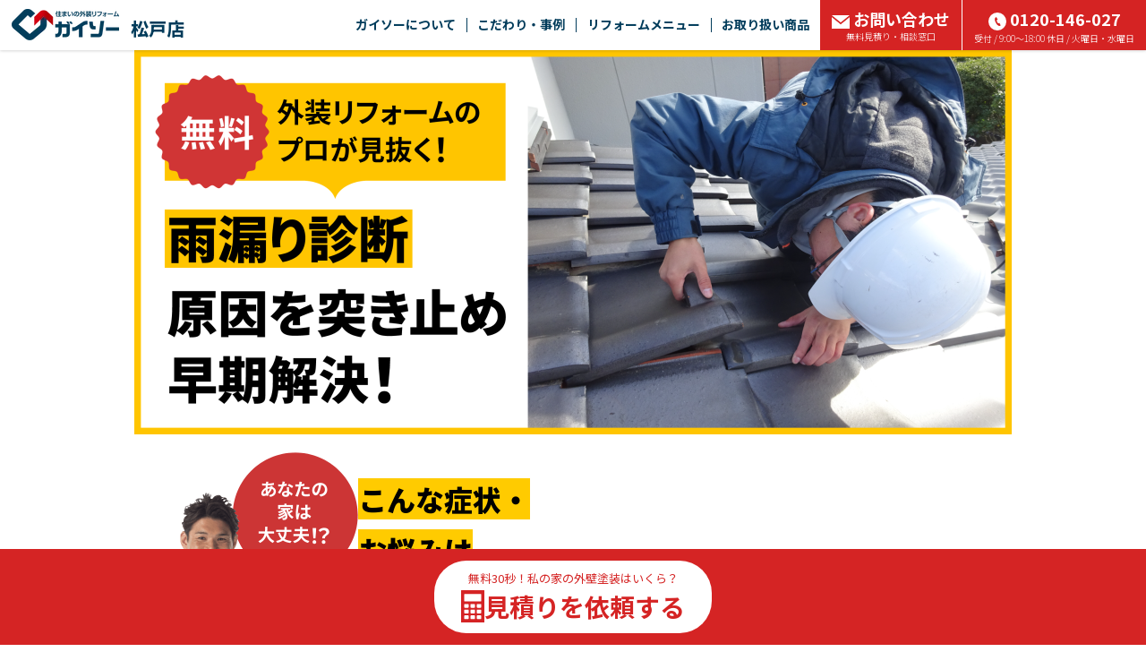

--- FILE ---
content_type: text/css
request_url: https://www.gaiso-matsudo.co/rain/css/style.css?12
body_size: 2475
content:
.Rain__btn {
  align-items: center;
  color: #000;
  cursor: pointer;
  display: flex;
  filter: brightness(1);
  flex-direction: column;
  justify-content: center;
  text-decoration: none;
  transition: filter 0.3s ease;
}
.Rain__btn:hover {
  filter: brightness(1.1);
}
.-max.Rain__btn {
  max-width: 100% !important;
}
.-yellow.Rain__btn {
  background-color: #FFCB00;
  border-radius: 4px;
  box-shadow: 0px 1px 3px rgba(0, 0, 0, 0.1607843137);
  font-weight: 700;
  max-width: 280px;
  padding: 20px;
  position: relative;
}
@media screen and (max-width: 767px) {
  .-yellow.Rain__btn {
    max-width: 100%;
    padding: 17px 20px;
  }
}
.-yellow.-arrowRight.Rain__btn {
  padding-right: 40px;
  padding-left: 40px;
}
.-yellow.-arrowRight.Rain__btn::before, .-yellow.-arrowRight.Rain__btn::after {
  content: "";
  display: block;
  width: 12px;
  height: 2px;
  background: #000;
  position: absolute;
  top: calc(50% - 1px);
  right: 20px;
  border-radius: 100px;
  transform: rotate(32deg);
  transform-origin: calc(100% - 0.5px) 50%;
}
.-yellow.-arrowRight.Rain__btn::after {
  transform: rotate(-32deg);
}
.-yellow.-arrowLeft.Rain__btn {
  padding-right: 40px;
  padding-left: 40px;
}
.-yellow.-arrowLeft.Rain__btn::before, .-yellow.-arrowLeft.Rain__btn::after {
  content: "";
  display: block;
  width: 12px;
  height: 2px;
  background: #000;
  position: absolute;
  top: calc(50% - 1px);
  left: 20px;
  border-radius: 100px;
  transform: rotate(32deg);
  transform-origin: calc(0% + 0.5px) 50%;
}
.-yellow.-arrowLeft.Rain__btn::after {
  transform: rotate(-32deg);
}
.-yellow.-plusRight.Rain__btn {
  padding-right: 40px;
  padding-left: 40px;
}
.-yellow.-plusRight.Rain__btn::after {
  content: url("/shared/images/icon_plus.svg");
  height: 24px;
  position: absolute;
  right: 20px;
  top: 50%;
  transform: translateY(-50%);
  width: 24px;
}
.-yellow.-minusRight.Rain__btn {
  padding-right: 40px;
  padding-left: 40px;
}
.-yellow.-minusRight.Rain__btn::after {
  content: url("/shared/images/icon_minus.svg");
  height: 24px;
  position: absolute;
  right: 20px;
  top: 50%;
  transform: translateY(-50%);
  width: 24px;
}
.-white.Rain__btn {
  background-color: #fff;
  border-radius: 4px;
  box-shadow: 0px 1px 3px rgba(0, 0, 0, 0.1607843137);
  font-weight: 700;
  max-width: 280px;
  padding: 20px;
  position: relative;
}
@media screen and (max-width: 767px) {
  .-white.Rain__btn {
    max-width: 100%;
    padding: 17px 20px;
  }
}
.-white.-arrowRight.Rain__btn {
  padding-right: 40px;
  padding-left: 40px;
}
.-white.-arrowRight.Rain__btn::before, .-white.-arrowRight.Rain__btn::after {
  content: "";
  display: block;
  width: 12px;
  height: 2px;
  background: #000;
  position: absolute;
  top: calc(50% - 1px);
  right: 20px;
  border-radius: 100px;
  transform: rotate(32deg);
  transform-origin: calc(100% - 0.5px) 50%;
}
.-white.-arrowRight.Rain__btn::after {
  transform: rotate(-32deg);
}
.-white.-arrowLeft.Rain__btn {
  padding-right: 40px;
  padding-left: 40px;
}
.-white.-arrowLeft.Rain__btn::before, .-white.-arrowLeft.Rain__btn::after {
  content: "";
  display: block;
  width: 12px;
  height: 2px;
  background: #000;
  position: absolute;
  top: calc(50% - 1px);
  left: 20px;
  border-radius: 100px;
  transform: rotate(32deg);
  transform-origin: calc(0% + 0.5px) 50%;
}
.-white.-arrowLeft.Rain__btn::after {
  transform: rotate(-32deg);
}
.-red.Rain__btn {
  background-color: #D52323;
  border-radius: 4px;
  box-shadow: 0px 1px 3px rgba(0, 0, 0, 0.1607843137);
  color: #fff;
  font-weight: 700;
  max-width: 280px;
  padding: 20px;
  position: relative;
}
@media screen and (max-width: 767px) {
  .-red.Rain__btn {
    max-width: 100%;
    padding: 17px 20px;
  }
}
.-red.-arrowRight.Rain__btn {
  padding-right: 40px;
  padding-left: 40px;
}
.-red.-arrowRight.Rain__btn::before, .-red.-arrowRight.Rain__btn::after {
  content: "";
  display: block;
  width: 12px;
  height: 2px;
  background: #fff;
  position: absolute;
  top: calc(50% - 1px);
  right: 20px;
  border-radius: 100px;
  transform: rotate(32deg);
  transform-origin: calc(100% - 0.5px) 50%;
}
.-red.-arrowRight.Rain__btn::after {
  transform: rotate(-32deg);
}
.-red.-arrowRight.-down.Rain__btn::before, .-red.-arrowRight.-down.Rain__btn::after {
  top: calc(50% + 4px);
  transform: rotate(122deg);
}
.-red.-arrowRight.-down.Rain__btn::after {
  transform: rotate(58deg);
}
.-red.-arrowLeft.Rain__btn {
  padding-right: 40px;
  padding-left: 40px;
}
.-red.-arrowLeft.Rain__btn::before, .-red.-arrowLeft.Rain__btn::after {
  content: "";
  display: block;
  width: 12px;
  height: 2px;
  background: #fff;
  position: absolute;
  top: calc(50% - 1px);
  left: 20px;
  border-radius: 100px;
  transform: rotate(32deg);
  transform-origin: calc(0% + 0.5px) 50%;
}
.-red.-arrowLeft.Rain__btn::after {
  transform: rotate(-32deg);
}

.Rain__bubble {
  background-color: #FFCB00;
  padding: 20px 40px;
  position: relative;
}
@media screen and (max-width: 767px) {
  .Rain__bubble {
    padding: 20px;
    width: 100%;
  }
}
.Rain__bubble:after {
  content: "";
  border-style: solid;
  height: 0;
  position: absolute;
  width: 0;
}
.-right.Rain__bubble:after {
  border-color: transparent transparent transparent #FFCB00;
  border-width: 10px 0 10px 20px;
  bottom: 50%;
  right: -19.5px;
  transform: translateY(50%);
}
.-right.-miniTry.Rain__bubble:after {
  border-width: 5px 0 5px 10px;
  right: -9.5px;
}
@media screen and (max-width: 767px) {
  .-rightSp.Rain__bubble:after {
    border-color: transparent transparent transparent #FFCB00 !important;
    border-width: 10px 0 10px 20px !important;
    bottom: 50% !important;
    left: initial !important;
    right: -19.5px !important;
    top: initial !important;
    transform: translateY(50%) !important;
  }
}
@media screen and (max-width: 767px) {
  .-rightSp.-miniTrySp.Rain__bubble:after {
    border-width: 5px 0 5px 10px !important;
    right: -9.5px !important;
  }
}
.-left.Rain__bubble:after {
  border-color: transparent #FFCB00 transparent transparent;
  border-width: 10px 20px 10px 0;
  bottom: 50%;
  left: -19.5px;
  transform: translateY(50%);
}
.-left.-miniTry.Rain__bubble:after {
  border-width: 5px 10px 5px 0;
  left: -9.5px;
}
@media screen and (max-width: 767px) {
  .-leftSp.Rain__bubble:after {
    border-color: transparent #FFCB00 transparent transparent !important;
    border-width: 10px 20px 10px 0 !important;
    bottom: 50% !important;
    left: -19.5px !important;
    right: initial !important;
    top: initial !important;
    transform: translateY(50%) !important;
  }
}
@media screen and (max-width: 767px) {
  .-leftSp.-miniTrySp.Rain__bubble:after {
    border-width: 5px 10px 5px 0 !important;
    left: -9.5px !important;
  }
}
.-bottom.Rain__bubble:after {
  border-color: #FFCB00 transparent transparent transparent;
  border-width: 20px 10px 0 10px;
  bottom: -19.5px;
  left: 50%;
  transform: translateX(-50%);
}
.-bottom.-miniTry.Rain__bubble:after {
  border-width: 10px 5px 0 5px;
  bottom: -9.5px;
}
@media screen and (max-width: 767px) {
  .-bottomSp.Rain__bubble:after {
    border-color: #FFCB00 transparent transparent transparent !important;
    border-width: 20px 10px 0 10px !important;
    bottom: -19.5px !important;
    left: 50% !important;
    right: initial !important;
    top: initial !important;
    transform: translateX(-50%) !important;
  }
}
@media screen and (max-width: 767px) {
  .-bottomSp.-miniTrySp.Rain__bubble:after {
    border-width: 10px 5px 0 5px !important;
    bottom: -9.5px !important;
  }
}
.-top.Rain__bubble:after {
  border-color: transparent transparent #FFCB00 transparent;
  border-width: 0 10px 20px 10px;
  top: -19.5px;
  left: 50%;
  transform: translateX(-50%);
}
.-top.-miniTry.Rain__bubble:after {
  border-width: 0 5px 10px 5px;
  top: -9.5px;
}
@media screen and (max-width: 767px) {
  .-topSp.Rain__bubble:after {
    border-color: transparent transparent #FFCB00 transparent !important;
    border-width: 0 10px 20px 10px !important;
    bottom: initial !important;
    left: 50% !important;
    right: initial !important;
    top: -19.5px !important;
    transform: translateX(-50%) !important;
  }
}
@media screen and (max-width: 767px) {
  .-topSp.-miniTrySp.Rain__bubble:after {
    border-width: 0 5px 10px 5px !important;
    top: -9.5px !important;
  }
}
.-white.Rain__bubble {
  background-color: #fff;
}
.-white.-right.Rain__bubble:after {
  border-color: transparent transparent transparent #fff;
  border-width: 10px 0 10px 20px;
  bottom: 50%;
  right: -19.5px;
  transform: translateY(50%);
}
.-white.-right.-miniTry.Rain__bubble:after {
  border-width: 5px 0 5px 10px;
  right: -9.5px;
}
@media screen and (max-width: 767px) {
  .-white.-rightSp.Rain__bubble:after {
    border-color: transparent transparent transparent #fff !important;
    border-width: 10px 0 10px 20px !important;
    bottom: 50% !important;
    left: initial !important;
    right: -19.5px !important;
    top: initial !important;
    transform: translateY(50%) !important;
  }
}
@media screen and (max-width: 767px) {
  .-white.-rightSp.-miniTrySp.Rain__bubble:after {
    border-width: 5px 0 5px 10px !important;
    right: -9.5px !important;
  }
}
.-white.-left.Rain__bubble:after {
  border-color: transparent #fff transparent transparent;
  border-width: 10px 20px 10px 0;
  bottom: 50%;
  left: -19.5px;
  transform: translateY(50%);
}
.-white.-left.-miniTry.Rain__bubble:after {
  border-width: 5px 10px 5px 0;
  left: -9.5px;
}
@media screen and (max-width: 767px) {
  .-white.-leftSp.Rain__bubble:after {
    border-color: transparent #fff transparent transparent !important;
    border-width: 10px 20px 10px 0 !important;
    bottom: 50% !important;
    left: -19.5px !important;
    right: initial !important;
    top: initial !important;
    transform: translateY(50%) !important;
  }
}
@media screen and (max-width: 767px) {
  .-white.-leftSp.-miniTrySp.Rain__bubble:after {
    border-width: 5px 10px 5px 0 !important;
    left: -9.5px !important;
  }
}
.-white.-bottom.Rain__bubble:after {
  border-color: #fff transparent transparent transparent;
  border-width: 20px 10px 0 10px;
  bottom: -19.5px;
  left: 50%;
  transform: translateX(-50%);
}
.-white.-bottom.-miniTry.Rain__bubble:after {
  border-width: 10px 5px 0 5px;
  bottom: -9.5px;
}
@media screen and (max-width: 767px) {
  .-white.-bottomSp.Rain__bubble:after {
    border-color: #fff transparent transparent transparent !important;
    border-width: 20px 10px 0 10px !important;
    bottom: -19.5px !important;
    left: 50% !important;
    right: initial !important;
    top: initial !important;
    transform: translateX(-50%) !important;
  }
}
@media screen and (max-width: 767px) {
  .-white.-bottomSp.-miniTrySp.Rain__bubble:after {
    border-width: 10px 5px 0 5px !important;
    bottom: -9.5px !important;
  }
}
.-white.-top.Rain__bubble:after {
  border-color: transparent transparent #fff transparent;
  border-width: 0 10px 20px 10px;
  top: -19.5px;
  left: 50%;
  transform: translateX(-50%);
}
.-white.-top.-miniTry.Rain__bubble:after {
  border-width: 0 5px 10px 5px;
  top: -9.5px;
}
@media screen and (max-width: 767px) {
  .-white.-topSp.Rain__bubble:after {
    border-color: transparent transparent #fff transparent !important;
    border-width: 0 10px 20px 10px !important;
    bottom: initial !important;
    left: 50% !important;
    right: initial !important;
    top: -19.5px !important;
    transform: translateX(-50%) !important;
  }
}
@media screen and (max-width: 767px) {
  .-white.-topSp.-miniTrySp.Rain__bubble:after {
    border-width: 0 5px 10px 5px !important;
    top: -9.5px !important;
  }
}
.-msg.Rain__bubble {
  display: flex;
  flex-direction: column;
  gap: 20px;
}
.-z1.Rain__bubble {
  z-index: 1;
}
.-z2.Rain__bubble {
  z-index: 2;
}
.-z3.Rain__bubble {
  z-index: 3;
}

.Rain__img {
  display: flex;
  flex-direction: column;
  align-items: center;
  justify-content: center;
}
.Rain__img img {
  max-width: 100%;
  height: auto;
}
.Rain__img img.-max {
  width: 100%;
}
.Rain__img img.-cover {
  max-width: initial;
  width: 100%;
  height: 100%;
  -o-object-fit: cover;
     object-fit: cover;
}
.-keyVisual.Rain__img {
  margin: 0px -6%;
}

.Rain__flex, .Rain__main {
  display: flex;
  flex-direction: column;
  gap: 40px;
}
@media screen and (max-width: 767px) {
  .Rain__flex, .Rain__main {
    gap: 20px;
  }
}
.-row.Rain__flex, .-row.Rain__main {
  flex-direction: row;
}
@media screen and (max-width: 767px) {
  .-row.-colSp.Rain__flex, .-row.-colSp.Rain__main {
    flex-direction: column;
  }
}
.-wrap.Rain__flex, .-wrap.Rain__main {
  flex-wrap: wrap;
}

.Rain__title {
  font-size: 32px;
  font-weight: 900;
  line-height: 1.5;
}
@media screen and (max-width: 767px) {
  .Rain__title {
    font-size: 20px;
  }
}
.-center.Rain__title {
  text-align: center;
}
.-main.Rain__title {
  margin: 40px 0;
}
@media screen and (max-width: 767px) {
  .-main.Rain__title {
    margin: 20px 0;
  }
}
.-sub.Rain__title {
  font-weight: 700;
  flex: 1;
}
@media screen and (max-width: 767px) {
  .-sub.Rain__title {
    font-size: 20px;
  }
}
ca .-white.Rain__title {
  color: #fff;
}
.-red.Rain__title {
  color: #D52323;
}
.-yellowBg.Rain__title {
  background-color: #FFCB00;
}
.-hasNumWrap.Rain__title {
  align-items: center;
  display: flex;
  gap: 10px;
}
.-num.Rain__title {
  width: 60px;
  height: 60px;
}
.-num.Rain__title img {
  width: 100%;
  height: auto;
}
.-size18.Rain__title {
  font-size: 18px;
  font-weight: 700;
  line-height: 1;
}
@media screen and (max-width: 767px) {
  .-size18.Rain__title {
    font-size: 14px;
  }
}

.Rain__txt {
  font-size: 18px;
  line-height: 2;
}
@media screen and (max-width: 767px) {
  .Rain__txt {
    font-size: 14px;
  }
}
.-red.Rain__txt {
  color: #D52323;
}
.-white.Rain__txt {
  color: #fff;
}
.-blackBg.Rain__txt {
  background-color: #000;
  color: #fff;
}
.-redBg.Rain__txt {
  background-color: #D52323;
  color: #fff;
}
.-yellowBg.Rain__txt {
  background-color: #FFCB00;
  font-weight: 500;
}
.-bold.Rain__txt {
  font-weight: 700;
}
.-fit.Rain__txt {
  line-height: 1;
}

.Rain__flex.-creamBg, .Rain__sec {
  background-color: #F9F7F2;
  display: flex;
  flex-direction: column;
  gap: 40px;
  padding: 40px;
}
@media screen and (max-width: 767px) {
  .Rain__flex.-creamBg, .Rain__sec {
    gap: 20px;
    padding: 20px;
  }
}

.Rain.-creamBgSp {
  margin: 80px 0;
}
@media screen and (max-width: 767px) {
  .Rain.-creamBgSp {
    background-color: #F9F7F2;
    margin: 40px 0;
    padding: 40px 0;
  }
}
.Rain .-gap20Sp10 {
  gap: 20px;
}
@media screen and (max-width: 767px) {
  .Rain .-gap20Sp10 {
    gap: 10px;
  }
}
.Rain .-gap10Sp5 {
  gap: 10px;
}
@media screen and (max-width: 767px) {
  .Rain .-gap10Sp5 {
    gap: 5px;
  }
}
.Rain .-halfGap10Sp5 {
  width: calc((100% - 10px) / 2);
}
@media screen and (max-width: 767px) {
  .Rain .-halfGap10Sp5 {
    width: calc((100% - 5px) / 2);
  }
}
.Rain .-halfGap20Sp10 {
  width: calc((100% - 20px) / 2);
}
@media screen and (max-width: 767px) {
  .Rain .-halfGap20Sp10 {
    width: calc((100% - 10px) / 2);
  }
}
.Rain .-halfGap40 {
  width: calc((100% - 40px) / 2);
}
@media screen and (max-width: 767px) {
  .Rain .-halfGap40 {
    width: 100%;
  }
}
.Rain .-halfGap20 {
  width: calc((100% - 20px) / 2);
}
@media screen and (max-width: 767px) {
  .Rain .-halfGap20 {
    width: 100%;
  }
}

.Rain__btn.-banner {
  max-width: 480px;
  margin: 0 auto;
}
.Rain__btn.-selectPcture {
  flex-direction: row;
  justify-content: flex-start;
  max-width: 100%;
  padding: 12px 20px;
  padding-left: 20px !important;
  padding-right: 20px !important;
}

@media screen and (max-width: 767px) {
  .Rain__bubble.-insSp5 {
    margin-bottom: 5px;
  }
}
.Rain__bubble.-red {
  background-color: #D52323;
}
.Rain__bubble.-red::after {
  border-color: #D52323 transparent transparent transparent;
}
.Rain__bubble.-white {
  background-color: #fff;
}
.Rain__bubble.-white::after {
  border-color: #fff transparent transparent transparent;
}

.Rain__flex.-alignTop {
  align-items: flex-start;
}
.Rain__flex.-alignCenter {
  align-items: center;
}
@media screen and (max-width: 767px) {
  .Rain__flex.-border {
    border-bottom: 1px dashed #000;
    padding-bottom: 20px;
  }
}
.Rain__flex.-center {
  justify-content: center;
}
@media screen and (max-width: 767px) {
  .Rain__flex.-creamBg {
    padding: 0;
  }
}
.Rain__flex.-shouei {
  align-items: center;
  margin: 0 0 -40px;
}
@media screen and (max-width: 767px) {
  .Rain__flex.-shouei {
    margin: 0 0 -20px;
  }
}
.Rain__flex.-gap0 {
  gap: 0;
}

.Rain__img.-alignTop {
  justify-content: flex-start;
}
.Rain__img.-checkIcon {
  margin-top: 9px;
  width: 16px;
}
@media screen and (max-width: 767px) {
  .Rain__img.-checkIcon {
    margin-top: 7px;
    width: 14px;
  }
}
.Rain__img.-circleIcon {
  width: 80px;
}
@media screen and (max-width: 767px) {
  .Rain__img.-circleIcon {
    width: 60px;
  }
}
.Rain__img.-influence {
  width: 33.3333333333%;
}
.Rain__img.-shouei {
  width: 40.5%;
  margin-top: 20px;
  max-width: 250px;
}
.Rain__img.-flexible {
  flex: 1;
}

.Rain__main {
  gap: 80px;
}
@media screen and (max-width: 767px) {
  .Rain__main {
    gap: 40px;
  }
}

.Rain__sec.-creamBgPc {
  background-color: #F9F7F2;
}
@media screen and (max-width: 767px) {
  .Rain__sec.-creamBgPc {
    background-color: #fff;
  }
}

.Rain__title.-lineheightShouei {
  line-height: 1.8;
}
@media screen and (max-width: 767px) {
  .Rain__title.-yellowBg {
    height: 1.5rem;
    display: inline-flex;
    line-height: 1.6rem;
  }
}
.Rain__title.-flexible {
  flex: 1;
}

.Rain__txt.-center {
  text-align: center;
}
.Rain__txt.-flexible {
  flex: 1;
}
.Rain__txt.-size14Sp12 {
  font-size: 14px;
}
@media screen and (max-width: 767px) {
  .Rain__txt.-size14Sp12 {
    font-size: 12px;
  }
}

.Rain__boxform {
  padding: 10px;
  border: 1px solid #aaaaaa;
}/*# sourceMappingURL=style.css.map */

--- FILE ---
content_type: application/javascript
request_url: https://www.gaiso-matsudo.co/shared/js/getSearchTosouData.js?12
body_size: 562
content:
// 原則 defer で読み込むこと
document.addEventListener("DOMContentLoaded", function () {
  $.ajax({
    type: "GET",
    url: "https://www.gaiso.co/search/tosou/wp-json/wp/v2/posts?per_page=100",
    dataType: "json",
  })
    .done(function (json) {
      $.each(json, function (i, row) {
        //指定したクラスの要素をcsに入れる
        var cs = document.getElementsByClassName("detailLink");

        //csの中からIDの情報をループで取り出す
        for (var i = 0; i < cs.length; i++) {
          idd = cs[i].getAttribute("id");
          if (row.link.match(idd)) {
            $("#" + idd).addClass("active");
          }
        }
      });
    })
    .fail(function (json) {
      console.error("近隣のエリア情報取得に失敗しました。");
    });
});


--- FILE ---
content_type: image/svg+xml
request_url: https://www.gaiso-matsudo.co/shared/images/icon_tel.svg
body_size: 1256
content:
<svg xmlns="http://www.w3.org/2000/svg" xmlns:xlink="http://www.w3.org/1999/xlink" width="44" height="28.992" viewBox="0 0 44 28.992">
  <defs>
    <clipPath id="clip-path">
      <rect id="長方形_7642" data-name="長方形 7642" width="44" height="28.992" transform="translate(0 0)" fill="#fff"/>
    </clipPath>
  </defs>
  <g id="グループ_5182" data-name="グループ 5182" clip-path="url(#clip-path)">
    <path id="パス_20812" data-name="パス 20812" d="M5.646,16.782a5.474,5.474,0,0,0,5.41,5.705,5.473,5.473,0,0,0,5.409-5.705c0-2.982-2.926-5.365-5.409-6.79-2.485,1.425-5.41,3.807-5.41,6.79M0,28.991H44V0H0ZM43.994,7.049a22.078,22.078,0,0,0-8.374,1.6c2.719,1.835,5.348,4.617,5.348,8.128a8.211,8.211,0,0,1-8.1,8.184A8.1,8.1,0,0,1,24.9,16.78c0-3.511,2.5-6.292,5.218-8.128a21.406,21.406,0,0,0-16.254,0c2.72,1.835,5.217,4.617,5.217,8.128a8.1,8.1,0,0,1-7.967,8.184A8.262,8.262,0,0,1,2.959,16.78c0-3.511,2.69-6.292,5.408-8.128A22.041,22.041,0,0,0,0,7.049V4.511A24.571,24.571,0,0,1,11.117,7.048,23.5,23.5,0,0,1,21.994,4.511,23.5,23.5,0,0,1,32.871,7.048,24.6,24.6,0,0,1,43.994,4.511Zm-16.36,9.668a5.416,5.416,0,1,0,10.817,0c0-2.983-2.923-5.366-5.408-6.791-2.485,1.424-5.409,3.808-5.409,6.791" transform="translate(0 0)" fill="#fff"/>
  </g>
</svg>


--- FILE ---
content_type: image/svg+xml
request_url: https://www.gaiso-matsudo.co/shared/images/icon_check.svg
body_size: 391
content:
<svg xmlns="http://www.w3.org/2000/svg" width="24" height="24" viewBox="0 0 24 24">
  <path id="icon_check" d="M9.033,11.967,7.167,13.833l6,6L26.5,6.5,24.633,4.634l-11.467,11.4Zm14.8,11.866H5.167V5.167H18.5V2.5H5.167A2.674,2.674,0,0,0,2.5,5.167V23.833A2.674,2.674,0,0,0,5.167,26.5H23.833A2.674,2.674,0,0,0,26.5,23.833V13.167H23.833Z" transform="translate(-2.5 -2.5)" fill="#fecb04"/>
</svg>


--- FILE ---
content_type: image/svg+xml
request_url: https://www.gaiso-matsudo.co/shared/images/icon_check_white.svg
body_size: 609
content:
<svg id="グループ_5085" data-name="グループ 5085" xmlns="http://www.w3.org/2000/svg" xmlns:xlink="http://www.w3.org/1999/xlink" width="26" height="26" viewBox="0 0 26 26">
  <defs>
    <clipPath id="clip-path">
      <rect id="長方形_6931" data-name="長方形 6931" width="26" height="26" fill="none"/>
    </clipPath>
  </defs>
  <g id="グループ_5084" data-name="グループ 5084" clip-path="url(#clip-path)">
    <path id="パス_20741" data-name="パス 20741" d="M13,0A13,13,0,1,0,26,13,13,13,0,0,0,13,0M10.25,18.7l-4.5-4.5,1.4-1.4,3.1,3.05,8.6-8.55,1.4,1.4Z" fill="#fff"/>
  </g>
</svg>
